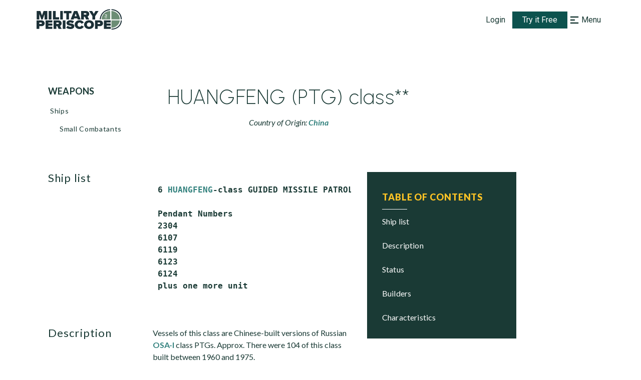

--- FILE ---
content_type: application/javascript
request_url: https://www.militaryperiscope.com/_next/static/chunks/2866-49b2813a2cac5fde.js
body_size: 27436
content:
"use strict";(self.webpackChunk_N_E=self.webpackChunk_N_E||[]).push([[2866],{32866:function(e,t,r){r.d(t,{B:function(){return i}});var s=r(67294),a=r(87536),i=function(e){var t=e.as,r=e.errors,i=e.name,n=e.message,o=e.render,l=function(e,t){if(null==e)return{};var r,s,a={},i=Object.keys(e);for(s=0;s<i.length;s++)t.indexOf(r=i[s])>=0||(a[r]=e[r]);return a}(e,["as","errors","name","message","render"]),u=(0,a.Gc)(),d=(0,a.U2)(r||u.formState.errors,i);if(!d)return null;var c=d.message,f=d.types,m=Object.assign({},l,{children:c||n});return s.isValidElement(t)?s.cloneElement(t,m):o?o({message:c||n,messages:f}):s.createElement(t||s.Fragment,m)}},87536:function(e,t,r){r.d(t,{Gc:function(){return Q},Qr:function(){return G},U2:function(){return v},cI:function(){return Oe}});var s=r(67294),a=e=>"checkbox"===e.type,i=e=>e instanceof Date,n=e=>null==e;const o=e=>"object"===typeof e;var l=e=>!n(e)&&!Array.isArray(e)&&o(e)&&!i(e),u=e=>l(e)&&e.target?a(e.target)?e.target.checked:e.target.value:e,d=(e,t)=>e.has((e=>e.substring(0,e.search(/\.\d+(\.|$)/))||e)(t)),c="undefined"!==typeof window&&"undefined"!==typeof window.HTMLElement&&"undefined"!==typeof document;function f(e){if(e instanceof Date)return new Date(e);const t="undefined"!==typeof FileList&&e instanceof FileList;if(c&&(e instanceof Blob||t))return e;const r=Array.isArray(e);if(!r&&(!l(e)||!(e=>{const t=e.constructor&&e.constructor.prototype;return l(t)&&t.hasOwnProperty("isPrototypeOf")})(e)))return e;const s=r?[]:Object.create(Object.getPrototypeOf(e));for(const a in e)Object.prototype.hasOwnProperty.call(e,a)&&(s[a]=f(e[a]));return s}var m=e=>/^\w*$/.test(e),y=e=>void 0===e,g=e=>Array.isArray(e)?e.filter(Boolean):[],b=e=>g(e.replace(/["|']|\]/g,"").split(/\.|\[/)),v=(e,t,r)=>{if(!t||!l(e))return r;const s=(m(t)?[t]:b(t)).reduce(((e,t)=>n(e)?e:e[t]),e);return y(s)||s===e?y(e[t])?r:e[t]:s},h=e=>"boolean"===typeof e,p=e=>"function"===typeof e,_=(e,t,r)=>{let s=-1;const a=m(t)?[t]:b(t),i=a.length,n=i-1;for(;++s<i;){const t=a[s];let i=r;if(s!==n){const r=e[t];i=l(r)||Array.isArray(r)?r:isNaN(+a[s+1])?{}:[]}if("__proto__"===t||"constructor"===t||"prototype"===t)return;e[t]=i,e=e[t]}};const V="blur",F="focusout",k="change",A="onBlur",S="onChange",w="onSubmit",x="onTouched",D="all",O="max",E="min",C="maxLength",j="minLength",M="pattern",N="required",R="validate",U=s.createContext(null);U.displayName="HookFormControlContext";const T=()=>s.useContext(U);var L=(e,t,r,s=!0)=>{const a={defaultValues:t._defaultValues};for(const i in e)Object.defineProperty(a,i,{get:()=>{const a=i;return t._proxyFormState[a]!==D&&(t._proxyFormState[a]=!s||D),r&&(r[a]=!0),e[a]}});return a};const B="undefined"!==typeof window?s.useLayoutEffect:s.useEffect;function I(e){const t=T(),{control:r=t,disabled:a,name:i,exact:n}=e||{},[o,l]=s.useState(r._formState),u=s.useRef({isDirty:!1,isLoading:!1,dirtyFields:!1,touchedFields:!1,validatingFields:!1,isValidating:!1,isValid:!1,errors:!1});return B((()=>r._subscribe({name:i,formState:u.current,exact:n,callback:e=>{!a&&l({...r._formState,...e})}})),[i,a,n]),s.useEffect((()=>{u.current.isValid&&r._setValid(!0)}),[r]),s.useMemo((()=>L(o,r,u.current,!1)),[o,r])}var P=e=>"string"===typeof e,q=(e,t,r,s,a)=>P(e)?(s&&t.watch.add(e),v(r,e,a)):Array.isArray(e)?e.map((e=>(s&&t.watch.add(e),v(r,e)))):(s&&(t.watchAll=!0),r),W=e=>n(e)||!o(e);function H(e,t,r=new WeakSet){if(W(e)||W(t))return Object.is(e,t);if(i(e)&&i(t))return Object.is(e.getTime(),t.getTime());const s=Object.keys(e),a=Object.keys(t);if(s.length!==a.length)return!1;if(r.has(e)||r.has(t))return!0;r.add(e),r.add(t);for(const n of s){const s=e[n];if(!a.includes(n))return!1;if("ref"!==n){const e=t[n];if(i(s)&&i(e)||l(s)&&l(e)||Array.isArray(s)&&Array.isArray(e)?!H(s,e,r):!Object.is(s,e))return!1}}return!0}function $(e){const t=T(),{control:r=t,name:a,defaultValue:i,disabled:n,exact:o,compute:l}=e||{},u=s.useRef(i),d=s.useRef(l),c=s.useRef(void 0),f=s.useRef(r),m=s.useRef(a);d.current=l;const[y,g]=s.useState((()=>{const e=r._getWatch(a,u.current);return d.current?d.current(e):e})),b=s.useCallback((e=>{const t=q(a,r._names,e||r._formValues,!1,u.current);return d.current?d.current(t):t}),[r._formValues,r._names,a]),v=s.useCallback((e=>{if(!n){const t=q(a,r._names,e||r._formValues,!1,u.current);if(d.current){const e=d.current(t);H(e,c.current)||(g(e),c.current=e)}else g(t)}}),[r._formValues,r._names,n,a]);B((()=>(f.current===r&&H(m.current,a)||(f.current=r,m.current=a,v()),r._subscribe({name:a,formState:{values:!0},exact:o,callback:e=>{v(e.values)}}))),[r,o,a,v]),s.useEffect((()=>r._removeUnmounted()));const h=f.current!==r,p=m.current,_=s.useMemo((()=>{if(n)return null;const e=!h&&!H(p,a);return h||e?b():null}),[n,h,a,p,b]);return null!==_?_:y}const G=e=>e.render(function(e){const t=T(),{name:r,disabled:a,control:i=t,shouldUnregister:n,defaultValue:o,exact:l=!0}=e,c=d(i._names.array,r),m=s.useMemo((()=>v(i._formValues,r,v(i._defaultValues,r,o))),[i,r,o]),g=$({control:i,name:r,defaultValue:m,exact:l}),b=I({control:i,name:r,exact:l}),F=s.useRef(e),A=s.useRef(void 0),S=s.useRef(i.register(r,{...e.rules,value:g,...h(e.disabled)?{disabled:e.disabled}:{}}));F.current=e;const w=s.useMemo((()=>Object.defineProperties({},{invalid:{enumerable:!0,get:()=>!!v(b.errors,r)},isDirty:{enumerable:!0,get:()=>!!v(b.dirtyFields,r)},isTouched:{enumerable:!0,get:()=>!!v(b.touchedFields,r)},isValidating:{enumerable:!0,get:()=>!!v(b.validatingFields,r)},error:{enumerable:!0,get:()=>v(b.errors,r)}})),[b,r]),x=s.useCallback((e=>S.current.onChange({target:{value:u(e),name:r},type:k})),[r]),D=s.useCallback((()=>S.current.onBlur({target:{value:v(i._formValues,r),name:r},type:V})),[r,i._formValues]),O=s.useCallback((e=>{const t=v(i._fields,r);t&&t._f&&e&&(t._f.ref={focus:()=>p(e.focus)&&e.focus(),select:()=>p(e.select)&&e.select(),setCustomValidity:t=>p(e.setCustomValidity)&&e.setCustomValidity(t),reportValidity:()=>p(e.reportValidity)&&e.reportValidity()})}),[i._fields,r]),E=s.useMemo((()=>({name:r,value:g,...h(a)||b.disabled?{disabled:b.disabled||a}:{},onChange:x,onBlur:D,ref:O})),[r,a,b.disabled,x,D,O,g]);return s.useEffect((()=>{const e=i._options.shouldUnregister||n,t=A.current;t&&t!==r&&!c&&i.unregister(t),i.register(r,{...F.current.rules,...h(F.current.disabled)?{disabled:F.current.disabled}:{}});const s=(e,t)=>{const r=v(i._fields,e);r&&r._f&&(r._f.mount=t)};if(s(r,!0),e){const e=f(v(i._options.defaultValues,r,F.current.defaultValue));_(i._defaultValues,r,e),y(v(i._formValues,r))&&_(i._formValues,r,e)}return!c&&i.register(r),A.current=r,()=>{(c?e&&!i._state.action:e)?i.unregister(r):s(r,!1)}}),[r,i,c,n]),s.useEffect((()=>{i._setDisabledField({disabled:a,name:r})}),[a,r,i]),s.useMemo((()=>({field:E,formState:b,fieldState:w})),[E,b,w])}(e)),z=s.createContext(null);z.displayName="HookFormContext";const Q=()=>s.useContext(z);var J=(e,t,r,s,a)=>t?{...r[e],types:{...r[e]&&r[e].types?r[e].types:{},[s]:a||!0}}:{},K=e=>Array.isArray(e)?e:[e],X=()=>{let e=[];return{get observers(){return e},next:t=>{for(const r of e)r.next&&r.next(t)},subscribe:t=>(e.push(t),{unsubscribe:()=>{e=e.filter((e=>e!==t))}}),unsubscribe:()=>{e=[]}}};function Y(e,t){const r={};for(const s in e)if(e.hasOwnProperty(s)){const a=e[s],i=t[s];if(a&&l(a)&&i){const e=Y(a,i);l(e)&&(r[s]=e)}else e[s]&&(r[s]=i)}return r}var Z=e=>l(e)&&!Object.keys(e).length,ee=e=>"file"===e.type,te=e=>{if(!c)return!1;const t=e?e.ownerDocument:0;return e instanceof(t&&t.defaultView?t.defaultView.HTMLElement:HTMLElement)},re=e=>"select-multiple"===e.type,se=e=>"radio"===e.type,ae=e=>te(e)&&e.isConnected;function ie(e,t){const r=Array.isArray(t)?t:m(t)?[t]:b(t),s=1===r.length?e:function(e,t){const r=t.slice(0,-1).length;let s=0;for(;s<r;)e=y(e)?s++:e[t[s++]];return e}(e,r),a=r.length-1,i=r[a];return s&&delete s[i],0!==a&&(l(s)&&Z(s)||Array.isArray(s)&&function(e){for(const t in e)if(e.hasOwnProperty(t)&&!y(e[t]))return!1;return!0}(s))&&ie(e,r.slice(0,-1)),e}function ne(e){return Array.isArray(e)||l(e)&&!(e=>{for(const t in e)if(p(e[t]))return!0;return!1})(e)}function oe(e,t={}){for(const r in e){const s=e[r];ne(s)?(t[r]=Array.isArray(s)?[]:{},oe(s,t[r])):y(s)||(t[r]=!0)}return t}function le(e,t,r){r||(r=oe(t));for(const s in e){const a=e[s];if(ne(a))y(t)||W(r[s])?r[s]=oe(a,Array.isArray(a)?[]:{}):le(a,n(t)?{}:t[s],r[s]);else{const e=t[s];r[s]=!H(a,e)}}return r}const ue={value:!1,isValid:!1},de={value:!0,isValid:!0};var ce=e=>{if(Array.isArray(e)){if(e.length>1){const t=e.filter((e=>e&&e.checked&&!e.disabled)).map((e=>e.value));return{value:t,isValid:!!t.length}}return e[0].checked&&!e[0].disabled?e[0].attributes&&!y(e[0].attributes.value)?y(e[0].value)||""===e[0].value?de:{value:e[0].value,isValid:!0}:de:ue}return ue},fe=(e,{valueAsNumber:t,valueAsDate:r,setValueAs:s})=>y(e)?e:t?""===e?NaN:e?+e:e:r&&P(e)?new Date(e):s?s(e):e;const me={isValid:!1,value:null};var ye=e=>Array.isArray(e)?e.reduce(((e,t)=>t&&t.checked&&!t.disabled?{isValid:!0,value:t.value}:e),me):me;function ge(e){const t=e.ref;return ee(t)?t.files:se(t)?ye(e.refs).value:re(t)?[...t.selectedOptions].map((({value:e})=>e)):a(t)?ce(e.refs).value:fe(y(t.value)?e.ref.value:t.value,e)}var be=e=>e instanceof RegExp,ve=e=>y(e)?e:be(e)?e.source:l(e)?be(e.value)?e.value.source:e.value:e,he=e=>({isOnSubmit:!e||e===w,isOnBlur:e===A,isOnChange:e===S,isOnAll:e===D,isOnTouch:e===x});const pe="AsyncFunction";var _e=(e,t,r)=>!r&&(t.watchAll||t.watch.has(e)||[...t.watch].some((t=>e.startsWith(t)&&/^\.\w+/.test(e.slice(t.length)))));const Ve=(e,t,r,s)=>{for(const a of r||Object.keys(e)){const r=v(e,a);if(r){const{_f:e,...i}=r;if(e){if(e.refs&&e.refs[0]&&t(e.refs[0],a)&&!s)return!0;if(e.ref&&t(e.ref,e.name)&&!s)return!0;if(Ve(i,t))break}else if(l(i)&&Ve(i,t))break}}};function Fe(e,t,r){const s=v(e,r);if(s||m(r))return{error:s,name:r};const a=r.split(".");for(;a.length;){const s=a.join("."),i=v(t,s),n=v(e,s);if(i&&!Array.isArray(i)&&r!==s)return{name:r};if(n&&n.type)return{name:s,error:n};if(n&&n.root&&n.root.type)return{name:`${s}.root`,error:n.root};a.pop()}return{name:r}}var ke=(e,t,r)=>{const s=K(v(e,r));return _(s,"root",t[r]),_(e,r,s),e};function Ae(e,t,r="validate"){if(P(e)||Array.isArray(e)&&e.every(P)||h(e)&&!e)return{type:r,message:P(e)?e:"",ref:t}}var Se=e=>l(e)&&!be(e)?e:{value:e,message:""},we=async(e,t,r,s,i,o)=>{const{ref:u,refs:d,required:c,maxLength:f,minLength:m,min:g,max:b,pattern:_,validate:V,name:F,valueAsNumber:k,mount:A}=e._f,S=v(r,F);if(!A||t.has(F))return{};const w=d?d[0]:u,x=e=>{i&&w.reportValidity&&(w.setCustomValidity(h(e)?"":e||""),w.reportValidity())},D={},U=se(u),T=a(u),L=U||T,B=(k||ee(u))&&y(u.value)&&y(S)||te(u)&&""===u.value||""===S||Array.isArray(S)&&!S.length,I=J.bind(null,F,s,D),q=(e,t,r,s=C,a=j)=>{const i=e?t:r;D[F]={type:e?s:a,message:i,ref:u,...I(e?s:a,i)}};if(o?!Array.isArray(S)||!S.length:c&&(!L&&(B||n(S))||h(S)&&!S||T&&!ce(d).isValid||U&&!ye(d).isValid)){const{value:e,message:t}=P(c)?{value:!!c,message:c}:Se(c);if(e&&(D[F]={type:N,message:t,ref:w,...I(N,t)},!s))return x(t),D}if(!B&&(!n(g)||!n(b))){let e,t;const r=Se(b),a=Se(g);if(n(S)||isNaN(S)){const s=u.valueAsDate||new Date(S),i=e=>new Date((new Date).toDateString()+" "+e),n="time"==u.type,o="week"==u.type;P(r.value)&&S&&(e=n?i(S)>i(r.value):o?S>r.value:s>new Date(r.value)),P(a.value)&&S&&(t=n?i(S)<i(a.value):o?S<a.value:s<new Date(a.value))}else{const s=u.valueAsNumber||(S?+S:S);n(r.value)||(e=s>r.value),n(a.value)||(t=s<a.value)}if((e||t)&&(q(!!e,r.message,a.message,O,E),!s))return x(D[F].message),D}if((f||m)&&!B&&(P(S)||o&&Array.isArray(S))){const e=Se(f),t=Se(m),r=!n(e.value)&&S.length>+e.value,a=!n(t.value)&&S.length<+t.value;if((r||a)&&(q(r,e.message,t.message),!s))return x(D[F].message),D}if(_&&!B&&P(S)){const{value:e,message:t}=Se(_);if(be(e)&&!S.match(e)&&(D[F]={type:M,message:t,ref:u,...I(M,t)},!s))return x(t),D}if(V)if(p(V)){const e=Ae(await V(S,r),w);if(e&&(D[F]={...e,...I(R,e.message)},!s))return x(e.message),D}else if(l(V)){let e={};for(const t in V){if(!Z(e)&&!s)break;const a=Ae(await V[t](S,r),w,t);a&&(e={...a,...I(t,a.message)},x(a.message),s&&(D[F]=e))}if(!Z(e)&&(D[F]={ref:w,...e},!s))return D}return x(!0),D};const xe={mode:w,reValidateMode:S,shouldFocusError:!0};function De(e={}){let t,r={...xe,...e},s={submitCount:0,isDirty:!1,isReady:!1,isLoading:p(r.defaultValues),isValidating:!1,isSubmitted:!1,isSubmitting:!1,isSubmitSuccessful:!1,isValid:!1,touchedFields:{},dirtyFields:{},validatingFields:{},errors:r.errors||{},disabled:r.disabled||!1},o={},m=(l(r.defaultValues)||l(r.values))&&f(r.defaultValues||r.values)||{},b=r.shouldUnregister?{}:f(m),k={action:!1,mount:!1,watch:!1,keepIsValid:!1},A={mount:new Set,disabled:new Set,unMount:new Set,array:new Set,watch:new Set},S=0;const w={isDirty:!1,dirtyFields:!1,validatingFields:!1,touchedFields:!1,isValidating:!1,isValid:!1,errors:!1},x={...w};let O={...x};const E={array:X(),state:X()},C=r.criteriaMode===D,j=async e=>{if(!k.keepIsValid&&!r.disabled&&(x.isValid||O.isValid||e)){let e;r.resolver?(e=Z((await T()).errors),M()):e=await L(o,!0),e!==s.isValid&&E.state.next({isValid:e})}},M=(e,t)=>{!r.disabled&&(x.isValidating||x.validatingFields||O.isValidating||O.validatingFields)&&((e||Array.from(A.mount)).forEach((e=>{e&&(t?_(s.validatingFields,e,t):ie(s.validatingFields,e))})),E.state.next({validatingFields:s.validatingFields,isValidating:!Z(s.validatingFields)}))},N=(e,t,r,s)=>{const a=v(o,e);if(a){const i=v(b,e,y(r)?v(m,e):r);y(i)||s&&s.defaultChecked||t?_(b,e,t?i:ge(a._f)):W(e,i),k.mount&&!k.action&&j()}},R=(e,t,a,i,n)=>{let o=!1,l=!1;const u={name:e};if(!r.disabled){if(!a||i){(x.isDirty||O.isDirty)&&(l=s.isDirty,s.isDirty=u.isDirty=B(),o=l!==u.isDirty);const r=H(v(m,e),t);l=!!v(s.dirtyFields,e),r?ie(s.dirtyFields,e):_(s.dirtyFields,e,!0),u.dirtyFields=s.dirtyFields,o=o||(x.dirtyFields||O.dirtyFields)&&l!==!r}if(a){const t=v(s.touchedFields,e);t||(_(s.touchedFields,e,a),u.touchedFields=s.touchedFields,o=o||(x.touchedFields||O.touchedFields)&&t!==a)}o&&n&&E.state.next(u)}return o?u:{}},U=(e,a,i,n)=>{const o=v(s.errors,e),l=(x.isValid||O.isValid)&&h(a)&&s.isValid!==a;var u;if(r.delayError&&i?(u=()=>((e,t)=>{_(s.errors,e,t),E.state.next({errors:s.errors})})(e,i),t=e=>{clearTimeout(S),S=setTimeout(u,e)},t(r.delayError)):(clearTimeout(S),t=null,i?_(s.errors,e,i):ie(s.errors,e)),(i?!H(o,i):o)||!Z(n)||l){const t={...n,...l&&h(a)?{isValid:a}:{},errors:s.errors,name:e};s={...s,...t},E.state.next(t)}},T=async e=>{M(e,!0);const t=await r.resolver(b,r.context,((e,t,r,s)=>{const a={};for(const i of e){const e=v(t,i);e&&_(a,i,e._f)}return{criteriaMode:r,names:[...e],fields:a,shouldUseNativeValidation:s}})(e||A.mount,o,r.criteriaMode,r.shouldUseNativeValidation));return t},L=async(t,a,i={valid:!0})=>{for(const o in t){const u=t[o];if(u){const{_f:t,...o}=u;if(t){const o=A.array.has(t.name),d=u._f&&(!!(n=u._f)&&!!n.validate&&!!(p(n.validate)&&n.validate.constructor.name===pe||l(n.validate)&&Object.values(n.validate).find((e=>e.constructor.name===pe))));d&&x.validatingFields&&M([t.name],!0);const c=await we(u,A.disabled,b,C,r.shouldUseNativeValidation&&!a,o);if(d&&x.validatingFields&&M([t.name]),c[t.name]&&(i.valid=!1,a||e.shouldUseNativeValidation))break;!a&&(v(c,t.name)?o?ke(s.errors,c,t.name):_(s.errors,t.name,c[t.name]):ie(s.errors,t.name))}!Z(o)&&await L(o,a,i)}}var n;return i.valid},B=(e,t)=>!r.disabled&&(e&&t&&_(b,e,t),!H(ne(),m)),I=(e,t,r)=>q(e,A,{...k.mount?b:y(t)?m:P(e)?{[e]:t}:t},r,t),W=(e,t,r={})=>{const s=v(o,e);let i=t;if(s){const r=s._f;r&&(!r.disabled&&_(b,e,fe(t,r)),i=te(r.ref)&&n(t)?"":t,re(r.ref)?[...r.ref.options].forEach((e=>e.selected=i.includes(e.value))):r.refs?a(r.ref)?r.refs.forEach((e=>{e.defaultChecked&&e.disabled||(Array.isArray(i)?e.checked=!!i.find((t=>t===e.value)):e.checked=i===e.value||!!i)})):r.refs.forEach((e=>e.checked=e.value===i)):ee(r.ref)?r.ref.value="":(r.ref.value=i,r.ref.type||E.state.next({name:e,values:f(b)})))}(r.shouldDirty||r.shouldTouch)&&R(e,i,r.shouldTouch,r.shouldDirty,!0),r.shouldValidate&&J(e)},$=(e,t,r)=>{for(const s in t){if(!t.hasOwnProperty(s))return;const a=t[s],n=e+"."+s,u=v(o,n);(A.array.has(e)||l(a)||u&&!u._f)&&!i(a)?$(n,a,r):W(n,a,r)}},G=(e,t,r={})=>{const a=v(o,e),i=A.array.has(e),l=f(t);_(b,e,l),i?(E.array.next({name:e,values:f(b)}),(x.isDirty||x.dirtyFields||O.isDirty||O.dirtyFields)&&r.shouldDirty&&E.state.next({name:e,dirtyFields:le(m,b),isDirty:B(e,l)})):!a||a._f||n(l)?W(e,l,r):$(e,l,r),_e(e,A)?E.state.next({...s,name:e,values:f(b)}):E.state.next({name:k.mount?e:void 0,values:f(b)})},z=async e=>{k.mount=!0;const a=e.target;let n=a.name,l=!0;const d=v(o,n),c=e=>{l=Number.isNaN(e)||i(e)&&isNaN(e.getTime())||H(e,v(b,n,e))},m=he(r.mode),y=he(r.reValidateMode);if(d){let i,h;const p=a.type?ge(d._f):u(e),k=e.type===V||e.type===F,S=!((g=d._f).mount&&(g.required||g.min||g.max||g.maxLength||g.minLength||g.pattern||g.validate))&&!r.resolver&&!v(s.errors,n)&&!d._f.deps||((e,t,r,s,a)=>!a.isOnAll&&(!r&&a.isOnTouch?!(t||e):(r?s.isOnBlur:a.isOnBlur)?!e:!(r?s.isOnChange:a.isOnChange)||e))(k,v(s.touchedFields,n),s.isSubmitted,y,m),w=_e(n,A,k);_(b,n,p),k?a&&a.readOnly||(d._f.onBlur&&d._f.onBlur(e),t&&t(0)):d._f.onChange&&d._f.onChange(e);const D=R(n,p,k),N=!Z(D)||w;if(!k&&E.state.next({name:n,type:e.type,values:f(b)}),S)return(x.isValid||O.isValid)&&("onBlur"===r.mode?k&&j():k||j()),N&&E.state.next({name:n,...w?{}:D});if(!k&&w&&E.state.next({...s}),r.resolver){const{errors:e}=await T([n]);if(M([n]),c(p),l){const t=Fe(s.errors,o,n),r=Fe(e,o,t.name||n);i=r.error,n=r.name,h=Z(e)}}else M([n],!0),i=(await we(d,A.disabled,b,C,r.shouldUseNativeValidation))[n],M([n]),c(p),l&&(i?h=!1:(x.isValid||O.isValid)&&(h=await L(o,!0)));l&&(d._f.deps&&(!Array.isArray(d._f.deps)||d._f.deps.length>0)&&J(d._f.deps),U(n,h,i,D))}var g},Q=(e,t)=>{if(v(s.errors,t)&&e.focus)return e.focus(),1},J=async(e,t={})=>{let a,i;const n=K(e);if(r.resolver){const t=await(async e=>{const{errors:t}=await T(e);if(M(e),e)for(const r of e){const e=v(t,r);e?_(s.errors,r,e):ie(s.errors,r)}else s.errors=t;return t})(y(e)?e:n);a=Z(t),i=e?!n.some((e=>v(t,e))):a}else e?(i=(await Promise.all(n.map((async e=>{const t=v(o,e);return await L(t&&t._f?{[e]:t}:t)})))).every(Boolean),(i||s.isValid)&&j()):i=a=await L(o);return E.state.next({...!P(e)||(x.isValid||O.isValid)&&a!==s.isValid?{}:{name:e},...r.resolver||!e?{isValid:a}:{},errors:s.errors}),t.shouldFocus&&!i&&Ve(o,Q,e?n:A.mount),i},ne=(e,t)=>{let r={...k.mount?b:m};return t&&(r=Y(t.dirtyFields?s.dirtyFields:s.touchedFields,r)),y(e)?r:P(e)?v(r,e):e.map((e=>v(r,e)))},oe=(e,t)=>({invalid:!!v((t||s).errors,e),isDirty:!!v((t||s).dirtyFields,e),error:v((t||s).errors,e),isValidating:!!v(s.validatingFields,e),isTouched:!!v((t||s).touchedFields,e)}),ue=(e,t,r)=>{const a=(v(o,e,{_f:{}})._f||{}).ref,i=v(s.errors,e)||{},{ref:n,message:l,type:u,...d}=i;_(s.errors,e,{...d,...t,ref:a}),E.state.next({name:e,errors:s.errors,isValid:!1}),r&&r.shouldFocus&&a&&a.focus&&a.focus()},de=e=>E.state.subscribe({next:t=>{var r,a,i;r=e.name,a=t.name,i=e.exact,r&&a&&r!==a&&!K(r).some((e=>e&&(i?e===a:e.startsWith(a)||a.startsWith(e))))||!((e,t,r,s)=>{r(e);const{name:a,...i}=e;return Z(i)||Object.keys(i).length>=Object.keys(t).length||Object.keys(i).find((e=>t[e]===(!s||D)))})(t,e.formState||x,Oe,e.reRenderRoot)||e.callback({values:{...b},...s,...t,defaultValues:m})}}).unsubscribe,ce=(e,t={})=>{for(const a of e?K(e):A.mount)A.mount.delete(a),A.array.delete(a),t.keepValue||(ie(o,a),ie(b,a)),!t.keepError&&ie(s.errors,a),!t.keepDirty&&ie(s.dirtyFields,a),!t.keepTouched&&ie(s.touchedFields,a),!t.keepIsValidating&&ie(s.validatingFields,a),!r.shouldUnregister&&!t.keepDefaultValue&&ie(m,a);E.state.next({values:f(b)}),E.state.next({...s,...t.keepDirty?{isDirty:B()}:{}}),!t.keepIsValid&&j()},me=({disabled:e,name:t})=>{if(h(e)&&k.mount||e||A.disabled.has(t)){const r=A.disabled.has(t)!==!!e;e?A.disabled.add(t):A.disabled.delete(t),r&&k.mount&&!k.action&&j()}},ye=(e,t={})=>{let s=v(o,e);const i=h(t.disabled)||h(r.disabled);return _(o,e,{...s||{},_f:{...s&&s._f?s._f:{ref:{name:e}},name:e,mount:!0,...t}}),A.mount.add(e),s?me({disabled:h(t.disabled)?t.disabled:r.disabled,name:e}):N(e,!0,t.value),{...i?{disabled:t.disabled||r.disabled}:{},...r.progressive?{required:!!t.required,min:ve(t.min),max:ve(t.max),minLength:ve(t.minLength),maxLength:ve(t.maxLength),pattern:ve(t.pattern)}:{},name:e,onChange:z,onBlur:z,ref:i=>{if(i){ye(e,t),s=v(o,e);const r=y(i.value)&&i.querySelectorAll&&i.querySelectorAll("input,select,textarea")[0]||i,n=(e=>se(e)||a(e))(r),l=s._f.refs||[];if(n?l.find((e=>e===r)):r===s._f.ref)return;_(o,e,{_f:{...s._f,...n?{refs:[...l.filter(ae),r,...Array.isArray(v(m,e))?[{}]:[]],ref:{type:r.type,name:e}}:{ref:r}}}),N(e,!1,void 0,r)}else s=v(o,e,{}),s._f&&(s._f.mount=!1),(r.shouldUnregister||t.shouldUnregister)&&(!d(A.array,e)||!k.action)&&A.unMount.add(e)}}},be=()=>r.shouldFocusError&&Ve(o,Q,A.mount),Ae=(e,t)=>async a=>{let i;a&&(a.preventDefault&&a.preventDefault(),a.persist&&a.persist());let n=f(b);if(E.state.next({isSubmitting:!0}),r.resolver){const{errors:e,values:t}=await T();M(),s.errors=e,n=f(t)}else await L(o);if(A.disabled.size)for(const e of A.disabled)ie(n,e);if(ie(s.errors,"root"),Z(s.errors)){E.state.next({errors:{}});try{await e(n,a)}catch(l){i=l}}else t&&await t({...s.errors},a),be(),setTimeout(be);if(E.state.next({isSubmitted:!0,isSubmitting:!1,isSubmitSuccessful:Z(s.errors)&&!i,submitCount:s.submitCount+1,errors:s.errors}),i)throw i},Se=(e,t={})=>{const a=e?f(e):m,i=f(a),n=Z(e),l=n?m:i;if(t.keepDefaultValues||(m=a),!t.keepValues){if(t.keepDirtyValues){const e=new Set([...A.mount,...Object.keys(le(m,b))]);for(const t of Array.from(e)){const e=v(s.dirtyFields,t),r=v(b,t),a=v(l,t);e&&!y(r)?_(l,t,r):e||y(a)||G(t,a)}}else{if(c&&y(e))for(const e of A.mount){const t=v(o,e);if(t&&t._f){const e=Array.isArray(t._f.refs)?t._f.refs[0]:t._f.ref;if(te(e)){const t=e.closest("form");if(t){t.reset();break}}}}if(t.keepFieldsRef)for(const e of A.mount)G(e,v(l,e));else o={}}b=r.shouldUnregister?t.keepDefaultValues?f(m):{}:f(l),E.array.next({values:{...l}}),E.state.next({values:{...l}})}A={mount:t.keepDirtyValues?A.mount:new Set,unMount:new Set,array:new Set,disabled:new Set,watch:new Set,watchAll:!1,focus:""},k.mount=!x.isValid||!!t.keepIsValid||!!t.keepDirtyValues||!r.shouldUnregister&&!Z(l),k.watch=!!r.shouldUnregister,k.keepIsValid=!!t.keepIsValid,k.action=!1,t.keepErrors||(s.errors={}),E.state.next({submitCount:t.keepSubmitCount?s.submitCount:0,isDirty:!n&&(t.keepDirty?s.isDirty:!(!t.keepDefaultValues||H(e,m))),isSubmitted:!!t.keepIsSubmitted&&s.isSubmitted,dirtyFields:n?{}:t.keepDirtyValues?t.keepDefaultValues&&b?le(m,b):s.dirtyFields:t.keepDefaultValues&&e?le(m,e):t.keepDirty?s.dirtyFields:{},touchedFields:t.keepTouched?s.touchedFields:{},errors:t.keepErrors?s.errors:{},isSubmitSuccessful:!!t.keepIsSubmitSuccessful&&s.isSubmitSuccessful,isSubmitting:!1,defaultValues:m})},De=(e,t)=>Se(p(e)?e(b):e,{...r.resetOptions,...t}),Oe=e=>{s={...s,...e}},Ee={control:{register:ye,unregister:ce,getFieldState:oe,handleSubmit:Ae,setError:ue,_subscribe:de,_runSchema:T,_updateIsValidating:M,_focusError:be,_getWatch:I,_getDirty:B,_setValid:j,_setFieldArray:(e,t=[],a,i,n=!0,l=!0)=>{if(i&&a&&!r.disabled){if(k.action=!0,l&&Array.isArray(v(o,e))){const t=a(v(o,e),i.argA,i.argB);n&&_(o,e,t)}if(l&&Array.isArray(v(s.errors,e))){const t=a(v(s.errors,e),i.argA,i.argB);n&&_(s.errors,e,t),((e,t)=>{!g(v(e,t)).length&&ie(e,t)})(s.errors,e)}if((x.touchedFields||O.touchedFields)&&l&&Array.isArray(v(s.touchedFields,e))){const t=a(v(s.touchedFields,e),i.argA,i.argB);n&&_(s.touchedFields,e,t)}(x.dirtyFields||O.dirtyFields)&&(s.dirtyFields=le(m,b)),E.state.next({name:e,isDirty:B(e,t),dirtyFields:s.dirtyFields,errors:s.errors,isValid:s.isValid})}else _(b,e,t)},_setDisabledField:me,_setErrors:e=>{s.errors=e,E.state.next({errors:s.errors,isValid:!1})},_getFieldArray:e=>g(v(k.mount?b:m,e,r.shouldUnregister?v(m,e,[]):[])),_reset:Se,_resetDefaultValues:()=>p(r.defaultValues)&&r.defaultValues().then((e=>{De(e,r.resetOptions),E.state.next({isLoading:!1})})),_removeUnmounted:()=>{for(const e of A.unMount){const t=v(o,e);t&&(t._f.refs?t._f.refs.every((e=>!ae(e))):!ae(t._f.ref))&&ce(e)}A.unMount=new Set},_disableForm:e=>{h(e)&&(E.state.next({disabled:e}),Ve(o,((t,r)=>{const s=v(o,r);s&&(t.disabled=s._f.disabled||e,Array.isArray(s._f.refs)&&s._f.refs.forEach((t=>{t.disabled=s._f.disabled||e})))}),0,!1))},_subjects:E,_proxyFormState:x,get _fields(){return o},get _formValues(){return b},get _state(){return k},set _state(e){k=e},get _defaultValues(){return m},get _names(){return A},set _names(e){A=e},get _formState(){return s},get _options(){return r},set _options(e){r={...r,...e}}},subscribe:e=>(k.mount=!0,O={...O,...e.formState},de({...e,formState:{...w,...e.formState}})),trigger:J,register:ye,handleSubmit:Ae,watch:(e,t)=>p(e)?E.state.subscribe({next:r=>"values"in r&&e(I(void 0,t),r)}):I(e,t,!0),setValue:G,getValues:ne,reset:De,resetField:(e,t={})=>{v(o,e)&&(y(t.defaultValue)?G(e,f(v(m,e))):(G(e,t.defaultValue),_(m,e,f(t.defaultValue))),t.keepTouched||ie(s.touchedFields,e),t.keepDirty||(ie(s.dirtyFields,e),s.isDirty=t.defaultValue?B(e,f(v(m,e))):B()),t.keepError||(ie(s.errors,e),x.isValid&&j()),E.state.next({...s}))},clearErrors:e=>{e&&K(e).forEach((e=>ie(s.errors,e))),E.state.next({errors:e?s.errors:{}})},unregister:ce,setError:ue,setFocus:(e,t={})=>{const r=v(o,e),s=r&&r._f;if(s){const e=s.refs?s.refs[0]:s.ref;e.focus&&setTimeout((()=>{e.focus(),t.shouldSelect&&p(e.select)&&e.select()}))}},getFieldState:oe};return{...Ee,formControl:Ee}}function Oe(e={}){const t=s.useRef(void 0),r=s.useRef(void 0),[a,i]=s.useState({isDirty:!1,isValidating:!1,isLoading:p(e.defaultValues),isSubmitted:!1,isSubmitting:!1,isSubmitSuccessful:!1,isValid:!1,submitCount:0,dirtyFields:{},touchedFields:{},validatingFields:{},errors:e.errors||{},disabled:e.disabled||!1,isReady:!1,defaultValues:p(e.defaultValues)?void 0:e.defaultValues});if(!t.current)if(e.formControl)t.current={...e.formControl,formState:a},e.defaultValues&&!p(e.defaultValues)&&e.formControl.reset(e.defaultValues,e.resetOptions);else{const{formControl:r,...s}=De(e);t.current={...s,formState:a}}const n=t.current.control;return n._options=e,B((()=>{const e=n._subscribe({formState:n._proxyFormState,callback:()=>i({...n._formState}),reRenderRoot:!0});return i((e=>({...e,isReady:!0}))),n._formState.isReady=!0,e}),[n]),s.useEffect((()=>n._disableForm(e.disabled)),[n,e.disabled]),s.useEffect((()=>{e.mode&&(n._options.mode=e.mode),e.reValidateMode&&(n._options.reValidateMode=e.reValidateMode)}),[n,e.mode,e.reValidateMode]),s.useEffect((()=>{e.errors&&(n._setErrors(e.errors),n._focusError())}),[n,e.errors]),s.useEffect((()=>{e.shouldUnregister&&n._subjects.state.next({values:n._getWatch()})}),[n,e.shouldUnregister]),s.useEffect((()=>{if(n._proxyFormState.isDirty){const e=n._getDirty();e!==a.isDirty&&n._subjects.state.next({isDirty:e})}}),[n,a.isDirty]),s.useEffect((()=>{var t;e.values&&!H(e.values,r.current)?(n._reset(e.values,{keepFieldsRef:!0,...n._options.resetOptions}),(null===(t=n._options.resetOptions)||void 0===t?void 0:t.keepIsValid)||n._setValid(),r.current=e.values,i((e=>({...e})))):n._resetDefaultValues()}),[n,e.values]),s.useEffect((()=>{n._state.mount||(n._setValid(),n._state.mount=!0),n._state.watch&&(n._state.watch=!1,n._subjects.state.next({...n._formState})),n._removeUnmounted()})),t.current.formState=s.useMemo((()=>L(a,n)),[n,a]),t.current}}}]);
//# sourceMappingURL=2866-49b2813a2cac5fde.js.map

--- FILE ---
content_type: image/svg+xml
request_url: https://www.militaryperiscope.com/img/mp-logo-2.svg
body_size: 1472
content:
<svg width="350" height="95" xmlns="http://www.w3.org/2000/svg" xml:space="preserve" version="1.1">

 <g>
  <title>Layer 1</title>
  <g id="svg_1" enable-background="new" class="st0">
   <path id="svg_2" fill="#FFFFFF" d="m40,46.9l0,-22.4l-7.9,22.4l-4.8,0l-7.9,-22.4l0,22.4l-10.7,0l0,-35.4l14.8,0l6.2,18.1l6.2,-18.1l14.8,0l0,35.4l-10.7,0z" class="st1"/>
   <path id="svg_3" fill="#FFFFFF" d="m56.4,46.9l0,-35.4l10.7,0l0,35.4l-10.7,0z" class="st1"/>
   <path id="svg_4" fill="#FFFFFF" d="m72.9,46.9l0,-35.4l10.7,0l0,26.1l13.4,0l0,9.4l-24.1,0l0,-0.1z" class="st1"/>
   <path id="svg_5" fill="#FFFFFF" d="m101.4,46.9l0,-35.4l10.7,0l0,35.4l-10.7,0z" class="st1"/>
   <path id="svg_6" fill="#FFFFFF" d="m125.4,46.9l0,-26.1l-9.5,0l0,-9.4l29.7,0l0,9.4l-9.5,0l0,26.1l-10.7,0z" class="st1"/>
   <path id="svg_7" fill="#FFFFFF" d="m170.5,46.9l-1.4,-4.6l-13.6,0l-1.4,4.6l-11.6,0l13.1,-35.4l13.4,0l13.1,35.4l-11.6,0zm-8.2,-26l-4,12.5l8.1,0l-4.1,-12.5z" class="st1"/>
   <path id="svg_8" fill="#FFFFFF" d="m203.5,46.9l-4.9,-11.4l-3.9,0l0,11.4l-10.7,0l0,-35.4l18.9,0c8.3,0 12.8,5.5 12.8,12.2c0,6.1 -3.6,9.4 -6.4,10.7l6.4,12.5l-12.2,0zm-2.2,-26.5l-6.5,0l0,6.2l6.5,0c1.8,0 3.5,-1.2 3.5,-3.1c0,-2 -1.7,-3.1 -3.5,-3.1z" class="st1"/>
   <path id="svg_9" fill="#FFFFFF" d="m228.4,46.9l0,-14.1l-13.3,-21.4l12.1,0l6.6,12l6.5,-12l12.1,0l-13.2,21.4l0,14.1l-10.8,0z" class="st1"/>
  </g>
  <g id="svg_10" enable-background="new" class="st0">
   <path id="svg_11" fill="#FFFFFF" d="m8.6,85.9l0,-35.4l18.9,0c8.3,0 12.8,5.5 12.8,12.2c0,6.6 -4.5,11.9 -12.8,11.9l-8.2,0l0,11.4l-10.7,0l0,-0.1zm17.5,-26.5l-6.8,0l0,6.2l6.8,0c1.8,0 3.2,-1.2 3.2,-3.1c0.1,-1.9 -1.4,-3.1 -3.2,-3.1z" class="st1"/>
   <path id="svg_12" fill="#FFFFFF" d="m43.8,85.9l0,-35.4l26.9,0l0,8.9l-16.2,0l0,4.1l15.8,0l0,8.9l-15.8,0l0,4.5l16.2,0l0,8.9l-26.9,0l0,0.1z" class="st1"/>
   <path id="svg_13" fill="#FFFFFF" d="m94.9,85.9l-4.9,-11.4l-3.9,0l0,11.4l-10.7,0l0,-35.4l18.9,0c8.3,0 12.8,5.5 12.8,12.2c0,6.1 -3.6,9.4 -6.4,10.7l6.4,12.5l-12.2,0zm-2.2,-26.5l-6.5,0l0,6.2l6.5,0c1.8,0 3.5,-1.2 3.5,-3.1c0,-2 -1.7,-3.1 -3.5,-3.1z" class="st1"/>
   <path id="svg_14" fill="#FFFFFF" d="m111.5,85.9l0,-35.4l10.7,0l0,35.4l-10.7,0z" class="st1"/>
   <path id="svg_15" fill="#FFFFFF" d="m130.8,72.9c2.7,2.5 6.6,4.6 11.4,4.6c2,0 3.9,-0.7 3.9,-2.1s-1.5,-2.1 -5,-2.7c-5.8,-1.1 -14.8,-2.4 -14.8,-11.3c0,-6 5,-11.5 14.7,-11.5c5.8,0 11,1.6 15,4.9l-5.7,7.6c-3.1,-2.3 -7.1,-3.5 -9.9,-3.5c-2.7,0 -3.2,1 -3.2,1.9c0,1.4 1.4,1.9 5.2,2.5c5.8,1 14.5,2.7 14.5,10.9c0,7.8 -5.8,12.3 -15.3,12.3c-7.5,0 -12.7,-2.2 -16.5,-5.6l5.7,-8z" class="st1"/>
   <path id="svg_16" fill="#FFFFFF" d="m158.6,68.2c0,-10.9 8.4,-18.3 19.2,-18.3c9.6,0 14.2,5.4 16.4,10.3l-9.2,4.3c-0.9,-2.8 -3.7,-5.2 -7.1,-5.2c-4.9,0 -8.3,3.9 -8.3,8.9c0,4.9 3.5,8.9 8.3,8.9c3.5,0 6.2,-2.4 7.1,-5.2l9.2,4.3c-2.1,4.7 -6.8,10.4 -16.4,10.4c-10.8,-0.1 -19.2,-7.5 -19.2,-18.4z" class="st1"/>
   <path id="svg_17" fill="#FFFFFF" d="m215,49.9c10.9,0 19.4,7.4 19.4,18.3c0,10.9 -8.4,18.3 -19.4,18.3s-19.4,-7.4 -19.4,-18.3c0,-10.9 8.5,-18.3 19.4,-18.3zm0,9.4c-5.2,0 -8.5,3.9 -8.5,8.9c0,4.9 3.3,8.9 8.5,8.9c5.2,0 8.5,-3.9 8.5,-8.9c0,-4.9 -3.3,-8.9 -8.5,-8.9z" class="st1"/>
   <path id="svg_18" fill="#FFFFFF" d="m238.2,85.9l0,-35.4l18.9,0c8.3,0 12.8,5.5 12.8,12.2c0,6.6 -4.5,11.9 -12.8,11.9l-8.1,0l0,11.4l-10.8,0l0,-0.1zm17.6,-26.5l-6.8,0l0,6.2l6.8,0c1.8,0 3.2,-1.2 3.2,-3.1c0,-1.9 -1.4,-3.1 -3.2,-3.1z" class="st1"/>
   <path id="svg_19" fill="#FFFFFF" d="m273.4,85.9l0,-35.4l26.9,0l0,8.9l-16.2,0l0,4.1l15.8,0l0,8.9l-15.8,0l0,4.5l16.2,0l0,8.9l-26.9,0l0,0.1z" class="st1"/>
  </g>
  <g id="svg_20">
   <path id="svg_21" fill="#6C8D75" d="m298,45.2l0,-32.9c0,-0.7 -0.6,-1.3 -1.3,-1.2c-17.9,1.2 -32,16 -32.1,34.1c0,0.7 0.5,1.2 1.2,1.2l31,0c0.7,0 1.2,-0.5 1.2,-1.2z" class="st2"/>
   <path id="svg_22" fill="#6C8D75" d="m304.1,46.4l31,0c0.7,0 1.2,-0.5 1.2,-1.2c-0.1,-18.1 -14.3,-32.9 -32.1,-34.1c-0.7,0 -1.3,0.5 -1.3,1.2l0,32.9c0,0.7 0.6,1.2 1.2,1.2z" class="st2"/>
   <path id="svg_23" fill="#6C8D75" d="m302.9,51.5l0,28.9c0,0.7 0.6,1.3 1.3,1.2c16.5,-1.1 29.9,-13.8 31.9,-30c0.1,-0.7 -0.5,-1.3 -1.2,-1.3l-30.7,0c-0.7,0 -1.3,0.6 -1.3,1.2z" class="st2"/>
  </g>
  <g id="svg_24">
   <line id="svg_25" stroke-linejoin="round" stroke-linecap="round" stroke-width="2" stroke="#FFFFFF" fill="none" y2="40.3" x2="284.7" y1="40.3" x1="278.4" class="st3"/>
   <line id="svg_26" stroke-linejoin="round" stroke-linecap="round" stroke-width="2" stroke="#FFFFFF" fill="none" y2="35.6" x2="284.7" y1="35.6" x1="276.4" class="st3"/>
   <line id="svg_27" stroke-linejoin="round" stroke-linecap="round" stroke-width="2" stroke="#FFFFFF" fill="none" y2="31.1" x2="284.7" y1="31.1" x1="280.7" class="st3"/>
   <line id="svg_28" stroke-linejoin="round" stroke-linecap="round" stroke-width="2" stroke="#FFFFFF" fill="none" y2="26.8" x2="284.7" y1="26.8" x1="278.1" class="st3"/>
  </g>
  <g id="svg_29">
   <path id="svg_30" stroke-linecap="round" stroke-width="4" stroke="#FFFFFF" fill="none" d="m296,5.8c-22.1,2.3 -34.5,19.1 -36.8,38.6" class="st4"/>
   <path id="svg_31" stroke-linecap="round" stroke-width="4" stroke="#FFFFFF" fill="none" d="m341.8,44.4c-1,-22.4 -16.8,-37.4 -36.9,-38.7" class="st4"/>
   <path id="svg_32" stroke-linecap="round" stroke-width="4" stroke="#FFFFFF" fill="none" d="m305,87.1c20.2,-1.3 35.3,-13.9 36.9,-34.9" class="st4"/>
  </g>
 </g>
</svg>